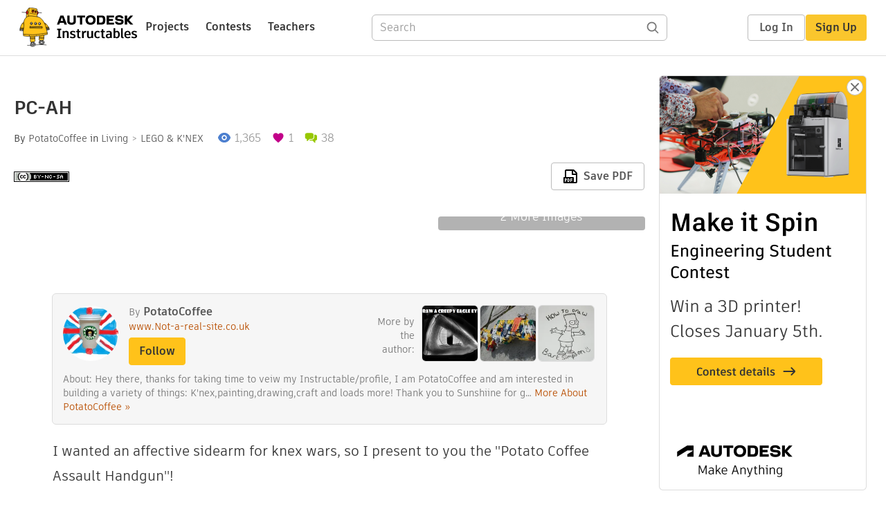

--- FILE ---
content_type: application/x-javascript;charset=utf-8
request_url: https://smetrics.autodesk.com/id?d_visid_ver=4.4.0&d_fieldgroup=A&mcorgid=6DC7655351E5696B0A490D44%40AdobeOrg&mid=73668337229048614487716263784800769909&ts=1768639643069
body_size: -41
content:
{"mid":"73668337229048614487716263784800769909"}